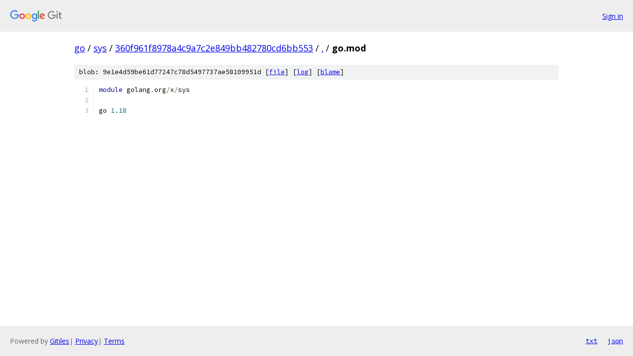

--- FILE ---
content_type: text/html; charset=utf-8
request_url: https://go.googlesource.com/sys/+/360f961f8978a4c9a7c2e849bb482780cd6bb553/go.mod
body_size: 892
content:
<!DOCTYPE html><html lang="en"><head><meta charset="utf-8"><meta name="viewport" content="width=device-width, initial-scale=1"><title>go.mod - sys - Git at Google</title><link rel="stylesheet" type="text/css" href="/+static/base.css"><link rel="stylesheet" type="text/css" href="/+static/prettify/prettify.css"><!-- default customHeadTagPart --></head><body class="Site"><header class="Site-header"><div class="Header"><a class="Header-image" href="/"><img src="//www.gstatic.com/images/branding/lockups/2x/lockup_git_color_108x24dp.png" width="108" height="24" alt="Google Git"></a><div class="Header-menu"> <a class="Header-menuItem" href="https://accounts.google.com/AccountChooser?faa=1&amp;continue=https://go.googlesource.com/login/sys/%2B/360f961f8978a4c9a7c2e849bb482780cd6bb553/go.mod">Sign in</a> </div></div></header><div class="Site-content"><div class="Container "><div class="Breadcrumbs"><a class="Breadcrumbs-crumb" href="/?format=HTML">go</a> / <a class="Breadcrumbs-crumb" href="/sys/">sys</a> / <a class="Breadcrumbs-crumb" href="/sys/+/360f961f8978a4c9a7c2e849bb482780cd6bb553">360f961f8978a4c9a7c2e849bb482780cd6bb553</a> / <a class="Breadcrumbs-crumb" href="/sys/+/360f961f8978a4c9a7c2e849bb482780cd6bb553/">.</a> / <span class="Breadcrumbs-crumb">go.mod</span></div><div class="u-sha1 u-monospace BlobSha1">blob: 9e1e4d59be61d77247c78d5497737ae58109951d [<a href="/sys/+/360f961f8978a4c9a7c2e849bb482780cd6bb553/go.mod">file</a>] [<a href="/sys/+log/360f961f8978a4c9a7c2e849bb482780cd6bb553/go.mod">log</a>] [<a href="/sys/+blame/360f961f8978a4c9a7c2e849bb482780cd6bb553/go.mod">blame</a>]</div><table class="FileContents"><tr class="u-pre u-monospace FileContents-line"><td class="u-lineNum u-noSelect FileContents-lineNum" data-line-number="1"></td><td class="FileContents-lineContents" id="1"><span class="kwd">module</span><span class="pln"> golang</span><span class="pun">.</span><span class="pln">org</span><span class="pun">/</span><span class="pln">x</span><span class="pun">/</span><span class="pln">sys</span></td></tr><tr class="u-pre u-monospace FileContents-line"><td class="u-lineNum u-noSelect FileContents-lineNum" data-line-number="2"></td><td class="FileContents-lineContents" id="2"></td></tr><tr class="u-pre u-monospace FileContents-line"><td class="u-lineNum u-noSelect FileContents-lineNum" data-line-number="3"></td><td class="FileContents-lineContents" id="3"><span class="pln">go </span><span class="lit">1.18</span></td></tr></table><script nonce="AUJzbk_4MjxTuAcp2uUxHg">for (let lineNumEl of document.querySelectorAll('td.u-lineNum')) {lineNumEl.onclick = () => {window.location.hash = `#${lineNumEl.getAttribute('data-line-number')}`;};}</script></div> <!-- Container --></div> <!-- Site-content --><footer class="Site-footer"><div class="Footer"><span class="Footer-poweredBy">Powered by <a href="https://gerrit.googlesource.com/gitiles/">Gitiles</a>| <a href="https://policies.google.com/privacy">Privacy</a>| <a href="https://policies.google.com/terms">Terms</a></span><span class="Footer-formats"><a class="u-monospace Footer-formatsItem" href="?format=TEXT">txt</a> <a class="u-monospace Footer-formatsItem" href="?format=JSON">json</a></span></div></footer></body></html>